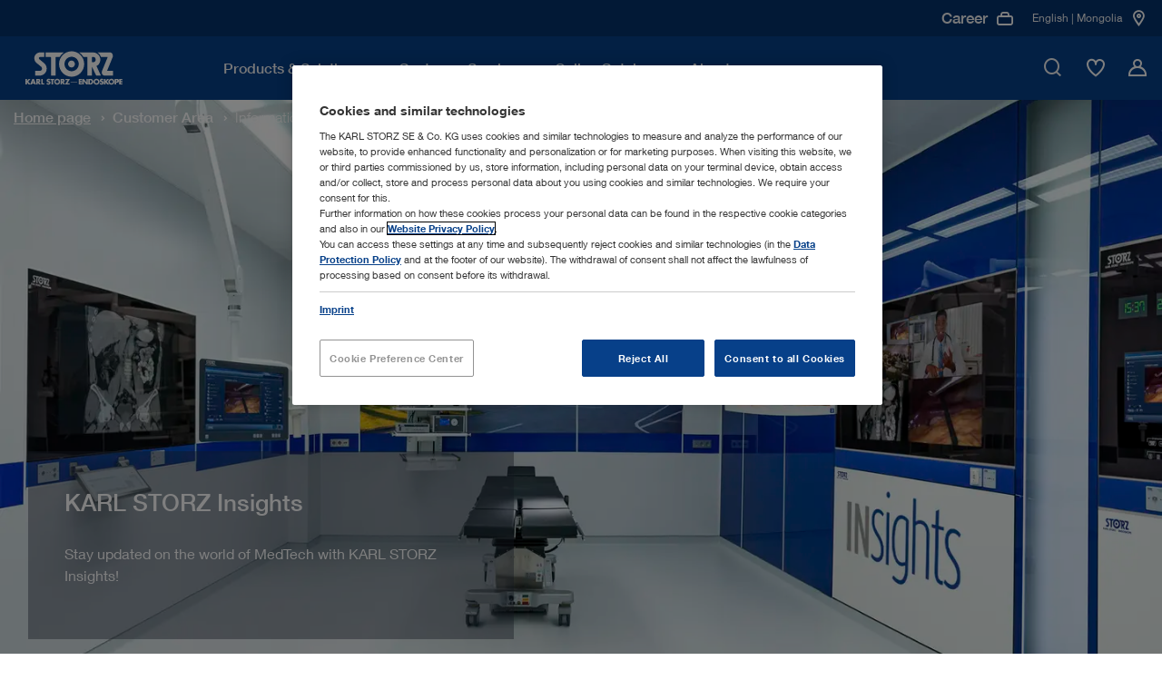

--- FILE ---
content_type: text/html;charset=UTF-8
request_url: https://www.karlstorz.com/mn/en/further-informations.htm
body_size: 19827
content:

<!DOCTYPE html>
<html lang="en">
    <head>
        
                        <meta charset="utf-8">
                        <meta http-equiv="x-ua-compatible" content="ie=edge">
                        <meta name="viewport" content="width=device-width, initial-scale=1.0">
                        <meta name="author" content="KARL STORZ Endoskope" />
                        <meta name="keywords" content="" />
                    	<meta name="description" content="KARL STORZ Insights - Stay updated on MedTech with the latest endoscopy solutions, product news, and educational events. | KARL STORZ | Mongolia" />
                        
                                        <meta name="robots" content="index, follow">
                                        <link rel="canonical" href="https://www.karlstorz.com/mn/en/further-informations.htm" />
                                    
                        <link href="/static_2x/static/file_js/en/storz.ico" rel="shortcut icon" type="image/x-icon" />
                        <link rel="apple-touch-icon" sizes="180x180" href="/static_2x/static/revamp/icons/apple-touch-icon.png">
                        <link rel="icon" type="image/png" sizes="32x32" href="/static_2x/static/revamp/icons/favicon-32x32.png">
                        <link rel="icon" type="image/png" sizes="194x194" href="/static_2x/static/revamp/icons/favicon-194x194.png">
                        <link rel="icon" type="image/png" sizes="192x192" href="/static_2x/static/revamp/icons/android-chrome-192x192.png">
                        <link rel="icon" type="image/png" sizes="16x16" href="/static_2x/static/revamp/icons/favicon-16x16.png">
                        <link rel="manifest" href="/static_2x/static/revamp/icons/manifest.json" crossorigin="use-credentials">
                        <link rel="mask-icon" href="/static_2x/static/revamp/icons/safari-pinned-tab.svg" color="#074089">
                        <meta name="apple-mobile-web-app-title" content="KARL&nbsp;STORZ &ndash; Endoskope">
                        <meta name="application-name" content="KARL&nbsp;STORZ &ndash; Endoskope">
                        <meta name="msapplication-TileColor" content="#074089">
                        <meta name="msapplication-TileImage" content="/static_2x/static/revamp/icons/mstile-144x144.png">
                        <meta name="theme-color" content="#ffffff">
                        
                        
    
                        
                                        <title>Information Service | KARL STORZ Endoskope | Mongolia</title>
                                    
                        
                        
            
                        
                    
                        <script type="text/javascript">
                            var et_proxy_redirect = "\/\/track.karlstorz.com";
                            var et_pagename = "%5B31905%5D+Information+Service";
                            var et_areas = "MN%2FStart%20%5Ben%5D%2FCustomer+Area%2FInformation+Service";
                            var et_seg1 = "";
                            var et_seg2 = "c-MN";
                            var et_seg3 = "l-en";
                            var et_seg4 = "ID:31905";
                            var _etrackerOnReady = [];
                        </script>
                        
                        

<link rel="preconnect" href="https://track.karlstorz.com/" />
<link rel="preconnect" href="https://cdn.cookielaw.org/" />
<link rel="preconnect" href="https://players.brightcove.net/" />

<link rel="preload" as="style" href="/static_2x/static/revamp/styles/main.min.css?v=2.40" />
<link rel="preload" as="script" href="/static_2x/static/revamp/scripts/main.min.js?v=2.40" />
<link rel="preload" as="script" href="https://track.karlstorz.com/code/e.js" />

<script data-ot-ignore src="/static_2x/static/revamp/scripts/lib/jquery-3.7.1.min.js?v=2.40"></script>
<script data-ot-ignore src="/static_2x/static/revamp/scripts/lib/popper.min.js?v=2.40"></script>
<script data-ot-ignore src="/static_2x/static/revamp/scripts/lib/bootstrap.bundle.min.js?v=2.40"></script>

<script data-ot-ignore id="_etLoader" type="text/javascript" charset="UTF-8" data-block-cookies="true" data-secure-code="86mOu9" src="//track.karlstorz.com/code/e.js"></script>
<script type="text/javascript">
    function etrackerSetCookieConsent() {
        var groups = OnetrustActiveGroups.split(',');
        if (groups.includes('C0002'))
            _etracker.enableCookies('karlstorz.com');
        else
            _etracker.disableCookies('karlstorz.com');
        };
        
</script>

   
 <!-- b: SYS headtag includes -->
<script type="text/javascript" src="https://cdn.cookielaw.org/consent/b15dfe3c-807c-4405-9376-2657f1433e74/OtAutoBlock.js" async></script>
<script src="https://cdn.cookielaw.org/scripttemplates/otSDKStub.js" data-document-language="true" type="text/javascript" charset="UTF-8" data-domain-script="b15dfe3c-807c-4405-9376-2657f1433e74" async></script>
<script type="text/javascript">
    function OptanonWrapper() {
        OneTrust.OnConsentChanged(function() {
            var urlF = "/mn/en/funcCookie.htm?functionalCookieEnabled=";
            if (OnetrustActiveGroups.split(',').includes('C0003')) {
                $.ajax({url: urlF + 'true',processData: false,type: 'GET'});
            } else {
                $.ajax({url: urlF + 'false',processData: false,type: 'GET'});
                pdt("revokeConsent");
            }
            etrackerSetCookieConsent();
            
            if (OnetrustActiveGroups.split(',').includes('C0003')) {
                console.log('sending event after onetrust group change');
                window.dispatchEvent(new CustomEvent('LocationMapInit', { detail: {} }));
            } 
            
            window.dispatchEvent(new CustomEvent('OneTrustInit', { detail: {} })); 
            
        })
        
    	if (location.pathname.substr(location.pathname.lastIndexOf('/')+1) == 'data-privacy.htm' || location.pathname.substr(location.pathname.lastIndexOf('/')+1) == 'imprint.htm') {
    		$("#onetrust-banner-sdk, .onetrust-pc-dark-filter").hide();
    		$("#onetrust-consent-sdk").append('<style>.hidden{visibility:hidden;}.overflow-auto{overflow:auto !important;}</style>');
    		$("body").addClass("overflow-auto");
    		$( "#onetrust-consent-sdk" ).on("click", "#close-pc-btn-handler", function() {
                $(".onetrust-pc-dark-filter").addClass("hidden");
                $("body").addClass("overflow-auto");
            });
            $( '.footer__lower-link[href="#cookie-center"]').click(function() {
                $(".onetrust-pc-dark-filter").removeClass("hidden");
                $("body").removeClass("overflow-auto");
            });
    	}
    	
    	// Events to only initialize modules upon special conditions
    	if (OnetrustActiveGroups.split(',').includes('C0003')) {
    	    console.log('sending event after onetrust is initialized');
            window.dispatchEvent(new CustomEvent('LocationMapInit', { detail: {} }));
        }
        
        window.dispatchEvent(new CustomEvent('OneTrustInit', { detail: {} })); 
    }
</script>
<!-- Global site tag (gtag.js) - Google Ads: 360688885 -->
<script type="text/plain" class="optanon-category-C0004" src="https://www.googletagmanager.com/gtag/js?id=AW-360688885" async></script>
<script type="text/plain" class="optanon-category-C0004">
  window.dataLayer = window.dataLayer || [];
  function gtag(){dataLayer.push(arguments);}
  gtag('js', new Date());

  gtag('config', 'AW-360688885');
</script>
<!-- e: SYS headtag includes -->
        <link rel="stylesheet" type="text/css" href="/static_2x/static/revamp/styles/main.min.css?v=2.40" />
	

                    
    </head>
    <body id="body" data-sid="SID-D40C410B-90960E47">
        
    <nav class="navigation">
        <div class="navigation__container" >
            <div class="navigation__inner">
                <a href="/mn/en/index.htm" class="navigation__logo">
                    <img src="/static_2x/static/file_img/logo-ks-white-revamp_small%20(1)%20(1).svg" alt="KARL STORZ Logo" width="133" height="42"  />
                </a>
                <div class="navigation__inner-wrapper">
                    <div class="navigation__main-nav">
                        <div class="navigation__main-nav-mobile-header">
                            <div class="navigation__main-nav-mobile-header-indicator">
                                <span class="navigation__main-nav-mobile-header-indicator-icon icon-StateDark3"></span>
                                <span class="navigation__main-nav-mobile-header-indicator-title"></span>
                            </div>
                            <div class="navigation__main-nav-mobile-header-close">
                                <span class="navigation__close-btn icon-close" data-hover="true">
                                    <span class="path1"></span>
                                    <span class="path2"></span>
                                </span>
                            </div>
                        </div>
                        <div class="navigation__mobile-search">
                            <div class="navigation__mobile-search-icon">
                                <div class="icon-TickCircleSearch1"></div>
                            </div>
                            <label class="sr-only">Mobile Search</label>
                            <input class="navigation__mobile-search-input" aria-label="Mobile Search" placeholder="Please enter search term">
                        </div>
                        <div class="navigation__mobile-search-content">
                            <div class="search-bar" data-suggestions="/ajax-search-autocomplete.htm" data-search="/mn/en/website-search.htm">
                                <div class="search-bar__fake-input">
                                    <label class="sr-only">Please enter search term</label>
                                    <input class="search-bar__text-input" aria-label="Search" placeholder="Please enter search term">
                                    <button class="search-bar__clear-search-icon icon-StateDark6" aria-label="Close"></button>
                                    <div class="search-bar__cta">
                                        <button class="cta-button cta-button--button-green cta-button--small" type="button" aria-label="Search">Search</button>
                                    </div>
                                    <span class="search-bar__icon icon-TickCircleSearch1"></span>
                                </div>
                                <div class="search-bar__suggestions">
                                    <ul class="search-bar__suggestion-list">
                                    </ul>
                                </div>
                                <span class="search-bar__error-message">
                                    Your search yielded no results in your current section
                                </span>
                                <div class="search-bar__overlay">
                                    <div class="search-bar__overlay-wrapper">
                                        <button class="search-bar__overlay-close-btn icon-TickCircleClose_Circle1" data-hover="true" aria-label="Search">
                                            <span class="path1"></span>
                                            <span class="path2"></span>
                                        </button>
                                        <div class="search-bar__overlay-container container">
                                            <div class="search-bar__overlay-headline">
                                                <strong>Please enter search term</strong>
                                            </div>
                                            <div class="search-bar__overlay-fake-input search-bar__fake-input">
                                                <input class="search-bar__text-input" aria-label="Search" placeholder="Please enter search term">
                                                <button class="search-bar__clear-search-icon icon-StateDark6" aria-label="Search"></button>
                                            </div>
                                            <span class="search-bar__error-message">
                                                Your search yielded no results in your current section
                                            </span>
                                            <div class="search-bar__overlay-info-wrapper">
                                                <span class="search-bar__overlay-search-icon icon-TickCircleSearch1"></span>
                                                <p class="search-bar__overlay-text"></p>
                                            </div>
                                            <div class="search-bar__overlay-suggestions">
                                                <ul class="search-bar__suggestion-list">
                                                </ul>
                                            </div>
                                        </div>
                                    </div>
                                </div>
                            </div>
                        </div>
                        <ul class="navigation__main-nav-list">
                            
        
                        		
                        		
                        		
                        		
                        		
                        		
                        		
                        		
                        		
                            
                        <li class="navigation__main-nav-item navigation__main-nav-item-parent" data-child-id="d9db13bb-49c2-4214-b37f-b62fc8d17c97">
                        <span class="navigation__main-nav-link" tabindex="0">
                            <span class="navigation__main-nav-link-inner">
                                Products & Solutions
                            </span>
                        </span>
                    

                                        <div class="navigation__megamenu">
                                            <div class="navigation__child-nav-wrapper" data-child-id="d9db13bb-49c2-4214-b37f-b62fc8d17c97">
                                                <div class="navigation__child-nav-wrapper-backdrop"></div>
                                                <div class="navigation__child-nav-container">
                                                    <div class="navigation__child-nav-inner">
                                                        <div class="navigation__child-nav-close">
                                                            <span class="navigation__close-btn icon-TickCircleClose_Circle1" data-hover="true">
                                                                <span class="path1"></span>
                                                                <span class="path2"></span>
                                                            </span>
                                                        </div>
                            
                					
                					
                					
                					
                                    
                					
                					
                					
                					
            			        
                                                    <ul class="navigation__child-nav">
                                                
                                                        <li class="navigation__child" data-subchild-id="ae4b1e0c-9c30-4125-9641-0f5bafc80e6c" data-subchild-name="Human Medicine">
                                                            <span>Human Medicine</span>
                                                        </li>
                                                    
                                                        <li class="navigation__child" data-subchild-id="71738239-2c3c-46f5-b2fd-e1f40928b3ca" data-subchild-name="Veterinary Medicine">
                                                            <span>Veterinary Medicine</span>
                                                        </li>
                                                    
                                                    </ul>
                                                
                                            
                                            <div class="navigation__child-content" data-subchild-id="ae4b1e0c-9c30-4125-9641-0f5bafc80e6c">
                                        
                                            <!-- Parent Page: a628463e-9bde-428b-afc8-4725da16ddb4 -->
                                            <!-- Max Nav. Counter: 3-->
                                            <div class="navigation__subchild-groups">
                                                <div class="navigation-link-groups">
                                        
                                                                        <div class="navigation-link-groups__group-headline">
                                                                            Medical Specialties
                                                                            <span class="navigation-link-groups__group-icon"></span>
                                                                        </div>
                                                                        <div class="navigation-link-groups__group-content">
                                                                            
                																		<ul class="navigation-link-section">		 
                																	
                                                                            
                                                                    
            																		
            																		
            																	
                                                                            <li class="navigation-link-section__link-item" data-subchild-id="fa4100c7-97ab-4c1a-930a-be0f9614399e" data-subchild-name="Airway Management">
                                                                                <a href="/mn/en/airway-management.htm" target="_self" class="navigation-link-section__link">Airway Management</a>
                                                                            </li>
                                                                        
            																		
            																		
            																	
                                                                            <li class="navigation-link-section__link-item" data-subchild-id="f2a79aed-e1e6-4d2a-9f94-227badfde99c" data-subchild-name="Arthroscopy & Sports Medicine">
                                                                                <a href="/mn/en/arthroscopy-and-sports-medicine.htm" target="_self" class="navigation-link-section__link">Arthroscopy & Sports Medicine</a>
                                                                            </li>
                                                                        
            																		
            																		
            																	
                                                                            <li class="navigation-link-section__link-item" data-subchild-id="ecdeba55-f7a2-4aa0-93ed-2a251aa94621" data-subchild-name="Bronchoscopy">
                                                                                <a href="/mn/en/bronchoscopy.htm" target="_self" class="navigation-link-section__link">Bronchoscopy</a>
                                                                            </li>
                                                                        
            																		
            																		
            																	
                                                                            <li class="navigation-link-section__link-item" data-subchild-id="5a065147-5c44-497c-a12b-aa2566e7017a" data-subchild-name="ENT/ Otorhinolaryngology">
                                                                                <a href="/mn/en/ent-otorhinolaryngology.htm" target="_self" class="navigation-link-section__link">ENT/ Otorhinolaryngology</a>
                                                                            </li>
                                                                        
                                                                                    
                                                                        		
            																		
            																		
            																	
                                                                            <li class="navigation-link-section__link-item" data-subchild-id="e0f03188-5b87-43f4-b9b6-986ff824303e" data-subchild-name="Gastroenterology">
                                                                                <a href="/mn/en/gastroenterology.htm" target="_self" class="navigation-link-section__link">Gastroenterology</a>
                                                                            </li>
                                                                        
                                                                                    
                                                                        		
            																		
            																		
            																	
                                                                            <li class="navigation-link-section__link-item" data-subchild-id="ff629c3a-166f-40fd-9f7b-2f75f929f7b4" data-subchild-name="General and Visceral Surgery">
                                                                                <a href="/mn/en/general-and-visceral-surgery.htm" target="_self" class="navigation-link-section__link">General and Visceral Surgery</a>
                                                                            </li>
                                                                        
            																		
            																		
            																	
                                                                            <li class="navigation-link-section__link-item" data-subchild-id="2cce60e6-cd9a-4aa8-88de-503415710212" data-subchild-name="Gynecology">
                                                                                <a href="/mn/en/gynecology.htm" target="_self" class="navigation-link-section__link">Gynecology</a>
                                                                            </li>
                                                                        
            																		
            																		
            																	
                                                                            <li class="navigation-link-section__link-item" data-subchild-id="b37b62eb-969f-46df-80e1-0e3f22302507" data-subchild-name="Neurosurgery">
                                                                                <a href="/mn/en/neurosurgery.htm" target="_self" class="navigation-link-section__link">Neurosurgery</a>
                                                                            </li>
                                                                        
            																		
            																		
            																	
                                                                            <li class="navigation-link-section__link-item" data-subchild-id="db4ad64c-f708-4329-a9ba-bb2b48a13792" data-subchild-name="Pediatric Surgery">
                                                                                <a href="/mn/en/pediatric-surgery.htm" target="_self" class="navigation-link-section__link">Pediatric Surgery</a>
                                                                            </li>
                                                                        
            																		
            																		
            																	
                                                                            <li class="navigation-link-section__link-item" data-subchild-id="444f1efb-034d-4e80-8327-abb360509e13" data-subchild-name="Spine Surgery">
                                                                                <a href="/mn/en/spine-surgery.htm" target="_self" class="navigation-link-section__link">Spine Surgery</a>
                                                                            </li>
                                                                        
            																		
            																		
            																	
                                                                            <li class="navigation-link-section__link-item" data-subchild-id="4dac6cf1-0770-4fb6-b90c-e228f3bbd930" data-subchild-name="Thoracic Surgery">
                                                                                <a href="/mn/en/thoracic-surgery-and-pulmonology.htm" target="_self" class="navigation-link-section__link">Thoracic Surgery</a>
                                                                            </li>
                                                                        
            																		
            																		
            																	
                                                                            <li class="navigation-link-section__link-item" data-subchild-id="827cbe8c-9b69-4291-8864-a0248588d35f" data-subchild-name="Urology">
                                                                                <a href="/mn/en/urology.htm" target="_self" class="navigation-link-section__link">Urology</a>
                                                                            </li>
                                                                                                            
                                                                        </ul>
                                                                    </div>
                                                                    
                                                                        <div class="navigation-link-groups__group-headline">
                                                                            Interdisciplinary Solutions
                                                                            <span class="navigation-link-groups__group-icon"></span>
                                                                        </div>
                                                                        <div class="navigation-link-groups__group-content">
                                                                            
                																		<ul class="navigation-link-section">		 
                																	
                                                                            
                                                                    
            																		
            																		
            																	
                                                                            <li class="navigation-link-section__link-item" data-subchild-id="7687eca0-ed8e-46ca-b79a-959088fd5480" data-subchild-name="Office Solutions">
                                                                                <a href="/mn/en/office-solutions.htm" target="_self" class="navigation-link-section__link">Office Solutions</a>
                                                                            </li>
                                                                        
            																		
            																		
            																	
                                                                            <li class="navigation-link-section__link-item" data-subchild-id="6eefea9d-2210-4491-8eff-753abcd00d3f" data-subchild-name="OR Integration">
                                                                                <a href="/mn/en/or-integration.htm" target="_self" class="navigation-link-section__link">OR Integration</a>
                                                                            </li>
                                                                        
            																		
            																		
            																	
                                                                            <li class="navigation-link-section__link-item" data-subchild-id="f9b9ecd4-4497-460a-b93f-0db70a7c0170" data-subchild-name="Imaging Solutions">
                                                                                <a href="/mn/en/imaging-solutions.htm" target="_self" class="navigation-link-section__link">Imaging Solutions</a>
                                                                            </li>
                                                                        
                                                                                    
                                                                        		
            																		
            																		
            																	
                                                                            <li class="navigation-link-section__link-item" data-subchild-id="aa3d0cbd-a185-4c76-94c2-42cf4055f513" data-subchild-name="Innersight3D">
                                                                                <a href="/mn/en/Innersight3D.htm" target="_self" class="navigation-link-section__link">Innersight3D</a>
                                                                            </li>
                                                                        
                                                                                    
                                                                        		                                    
                                                                        </ul>
                                                                    </div>
                                                                                                                                                                       
                                                </div>
                                            </div>
                                            
                                                                
                                                                
                                                                
                <!-- Begin 4) Navigation Teaser -->
                
			


                
                
                
                
                
                
                
                
            
    <div class="navigation__child-teaser">
        <div class="navigation-teaser-section">
        <div class="navigation-teaser-section__visual">
            <img src="/static_2x/static/file_img/HM/4085575_rdax_300x300_60.webp" height="1000" width="1000" alt="Alternative Text" loading="lazy">
        </div>
        <div class="navigation-teaser-section__content">
            
            <span class="navigation-teaser-section__title">Browse our product range in the online catalog</span>
            <p class="navigation-teaser-section__description"></p>
            
            
                            <div class="navigation-teaser-section__cta">
                                <!-- Internal  0 -->

			    
			

			    
			    
			

                
            


        		<a class="cta-button cta-button--primary" href="/mn/en/online-catalog.htm" target="_self">
        			Online Catalog
        		    
        		</a>
            

                            </div>
            			
        </div>
    </div>
</div>


                
                <!-- End 4) Navigation Teaser -->   
			
                                                                
                                                            
                                                </div>
                                            
                					
                					
                					
                					
                                    
                					
                					
                					
                					
            			        
                                            
                                            <div class="navigation__child-content" data-subchild-id="71738239-2c3c-46f5-b2fd-e1f40928b3ca">
                                        
                                            <!-- Parent Page: a567860e-befc-42c8-a0c3-975ee8ead91e -->
                                            <!-- Max Nav. Counter: 3-->
                                            <div class="navigation__subchild-groups">
                                                <div class="navigation-link-groups">
                                        
                                                                        <div class="navigation-link-groups__group-headline">
                                                                            Medical Specialties
                                                                            <span class="navigation-link-groups__group-icon"></span>
                                                                        </div>
                                                                        <div class="navigation-link-groups__group-content">
                                                                            
                																		<ul class="navigation-link-section">		 
                																	
                                                                            
                                                                    
            																		
            																		
            																	
                                                                            <li class="navigation-link-section__link-item" data-subchild-id="67c67ad8-e45e-4b4f-9e61-e2e471e14938" data-subchild-name="Small Animals">
                                                                                <a href="/mn/en/small-animals.htm" target="_self" class="navigation-link-section__link">Small Animals</a>
                                                                            </li>
                                                                        
            																		
            																		
            																	
                                                                            <li class="navigation-link-section__link-item" data-subchild-id="3a4501a7-7f04-4036-be7d-48f290183211" data-subchild-name="Large Animals">
                                                                                <a href="/mn/en/large-animals.htm" target="_self" class="navigation-link-section__link">Large Animals</a>
                                                                            </li>
                                                                        
            																		
            																		
            																	
                                                                            <li class="navigation-link-section__link-item" data-subchild-id="85c3a057-119c-4cbd-a0eb-2c1f152e0ee5" data-subchild-name="Avian and Exotic Animals">
                                                                                <a href="/mn/en/avian-and-exotic.htm" target="_self" class="navigation-link-section__link">Avian and Exotic Animals</a>
                                                                            </li>
                                                                                                            
                                                                        </ul>
                                                                    </div>
                                                                    
                                                                        <div class="navigation-link-groups__group-headline">
                                                                            Interdisciplinary Solutions
                                                                            <span class="navigation-link-groups__group-icon"></span>
                                                                        </div>
                                                                        <div class="navigation-link-groups__group-content">
                                                                            
                																		<ul class="navigation-link-section">		 
                																	
                                                                            
                                                                    
            																		
            																		
            																	
                                                                            <li class="navigation-link-section__link-item" data-subchild-id="8a6bc0ea-0d0a-43a0-a56c-b85650ee8e05" data-subchild-name="OR1™ Veterinary Medicine">
                                                                                <a href="/mn/en/or1-veterinary-medicine.htm" target="_self" class="navigation-link-section__link">OR1™ Veterinary Medicine</a>
                                                                            </li>
                                                                        
            																		
            																		
            																	
                                                                            <li class="navigation-link-section__link-item" data-subchild-id="aecab0e4-172d-428a-9b55-ccd899e42c6c" data-subchild-name="Documentation">
                                                                                <a href="/mn/en/documentation-vet.htm" target="_self" class="navigation-link-section__link">Documentation</a>
                                                                            </li>
                                                                        
            																		
            																		
            																	
                                                                            <li class="navigation-link-section__link-item" data-subchild-id="59504f22-e301-4f70-97b7-5f1a5ff5c46a" data-subchild-name="TELE PACK+ VET">
                                                                                <a href="/mn/en/TELE-PACK-VET.htm" target="_self" class="navigation-link-section__link">TELE PACK+ VET</a>
                                                                            </li>
                                                                        
            																		
            																		
            																	
                                                                            <li class="navigation-link-section__link-item" data-subchild-id="bf627362-b1d4-4d67-b3ca-b89bed4eec6d" data-subchild-name="AUTOCON® III VET with Vessel Sealing  ">
                                                                                <a href="/mn/en/autocon-vet-with-vessel-sealing.htm" target="_self" class="navigation-link-section__link">AUTOCON® III VET with Vessel Sealing  </a>
                                                                            </li>
                                                                                                            
                                                                        </ul>
                                                                    </div>
                                                                                                                                                                       
                                                </div>
                                            </div>
                                            
                                                                
                                                                
                                                                
                <!-- Begin 4) Navigation Teaser -->
                
			


                
                
                
                
                
                
                
                
            
    <div class="navigation__child-teaser">
        <div class="navigation-teaser-section">
        <div class="navigation-teaser-section__visual">
            <img src="/static_2x/static/file_img/Miscellaneous/4085350_rdax_300x300_60.webp" height="1000" width="1000" alt="Calculate your potential revenue" loading="lazy">
        </div>
        <div class="navigation-teaser-section__content">
            
            <span class="navigation-teaser-section__title">Calculate your potential revenue</span>
            <p class="navigation-teaser-section__description"></p>
            
            
                            <div class="navigation-teaser-section__cta">
                                <!-- Internal  0 -->

			    
			

			    
			    
			

                
            


        		<a class="cta-button cta-button--primary" href="/mn/en/vet-roi-calculator.htm" target="_self">
        			Find out more
        		    
        		</a>
            

                            </div>
            			
        </div>
    </div>
</div>


                
                <!-- End 4) Navigation Teaser -->   
			
                                                                
                                                            
                                                </div>
                                            
                                            </div>
                                        </div>   
                                    </div>
                                </div>
                            
                </li>
                
                        		
                        		
                        		
                        		
                        		
                        		
                        		
                        		
                        		
                            
                                        					
                                        				    
                                        				
                        <li class="navigation__main-nav-item" data-child-id="cabbcdd6-a93a-4ae4-9c96-0d4a447eadea">
                        <span class="navigation__main-nav-link" tabindex="0">
                            <span class="navigation__main-nav-link-inner">
                                Customer Service
                            </span>
                        </span>
                    

                                        <div class="navigation__megamenu navigation__megamenu--groups">
                                            <div class="navigation__child-nav-wrapper navigation__child-nav-wrapper--mobile-overlay" data-child-id="cabbcdd6-a93a-4ae4-9c96-0d4a447eadea">
                                                <div class="navigation__child-nav-wrapper-backdrop"></div>
                                                <div class="navigation__child-nav-container">
                                                    <div class="navigation__child-nav-inner">
                                                        <div class="navigation__child-nav-close">
                                                            <span class="navigation__close-btn icon-TickCircleClose_Circle1" data-hover="true">
                                                                <span class="path1"></span>
                                                                <span class="path2"></span>
                                                            </span>
                                                        </div>
                            
                					
                					
                					
                					
                                    
                					
                					
                					
                					
            			        
                                                					
                                                					
                                                					
                                                					
                                                					
                                                					
                                                					
                                                					
                                                					
                                                				
                                                            
                                                            
                                                            
                <!-- Begin 4) Navigation Teaser -->
                
			


                
                
                
                
                
                
                
                
            
    <div class="navigation__pre-teaser">
        <div class="navigation-background-teaser-section">
        <div class="navigation-background-teaser-section__visual">
            <img src="/static_2x/static/file_img/Miscellaneous/4085353_rdax_60.webp" height="1000" width="1000" alt="Alternative Text" loading="lazy">
        </div>
        <div class="navigation-background-teaser-section__content">
            
            <span class="navigation-background-teaser-section__title">Customer Support</span>
            <p class="navigation-background-teaser-section__description">Tailored equipment servicing plans to meet your needs</p>
            
            
                            <div class="navigation-background-teaser-section__cta">
                                <!-- Internal  0 -->

			    
			

			    
			    
			

                
            


        		<a class="cta-button cta-button--primary" href="/mn/en/karlstorz-service.htm" target="_self">
        			Find out more
        		    
        		</a>
            

                            </div>
            			
        </div>
    </div>
</div>


                
                <!-- End 4) Navigation Teaser -->   
			
                                                            
                                                        
                                            <!-- Parent Page: 08e29954-1665-42dd-a325-788b778752b1 -->
                                            <!-- Max Nav. Counter: 2-->
                                            <div class="navigation__subchild-groups">
                                                <div class="navigation-link-groups navigation-link-groups--vertical">
                                        
                                                                        <div class="navigation-link-groups__group-headline">
                                                                            Learn with KARL STORZ 
                                                                            <span class="navigation-link-groups__group-icon"></span>
                                                                        </div>
                                                                        <div class="navigation-link-groups__group-content">
                                                                            
                																		<ul class="navigation-link-section">		 
                																	
                                                                            
                                                                    
            																		
            																		
            																	
                                                                            <li class="navigation-link-section__link-item" data-subchild-id="35d47462-9448-41ac-a895-42773adcf44b" data-subchild-name="Events">
                                                                                <a href="/mn/en/events.htm" target="_self" class="navigation-link-section__link">Events</a>
                                                                            </li>
                                                                        
            																		
            																		
            																	
                                                                            <li class="navigation-link-section__link-item" data-subchild-id="5bab3efb-7d4f-4e56-9dba-100505517c4a" data-subchild-name="Training Centers ">
                                                                                <a href="/mn/en/training-centers.htm" target="_self" class="navigation-link-section__link">Training Centers </a>
                                                                            </li>
                                                                        
                                                                                    
                                                                        		                                    
                                                                        </ul>
                                                                    </div>
                                                                    
                                                                        <div class="navigation-link-groups__group-headline">
                                                                            Service & Support
                                                                            <span class="navigation-link-groups__group-icon"></span>
                                                                        </div>
                                                                        <div class="navigation-link-groups__group-content">
                                                                            
                																		<ul class="navigation-link-section">		 
                																	
                                                                            
                                                                    
            																		
            																		
            																	
                                                                            <li class="navigation-link-section__link-item" data-subchild-id="7d3793fe-5f0b-4816-942a-f8aebd1fdbcd" data-subchild-name="Media Library">
                                                                                <a href="/mn/en/media-library.htm" target="_self" class="navigation-link-section__link">Media Library</a>
                                                                            </li>
                                                                        
            																		
            																		
            																	
                                                                            <li class="navigation-link-section__link-item" data-subchild-id="e2bd9061-b513-440c-a201-6e65d5d1dbcc" data-subchild-name="Instructions for use">
                                                                                <a href="https://ifu.karlstorz.com/" target="_blank" class="navigation-link-section__link">Instructions for use</a>
                                                                            </li>
                                                                        
                                                                                    
                                                                        		
            																		
            																		
            																	
                                                                            <li class="navigation-link-section__link-item" data-subchild-id="f6b826e1-679c-4a1e-9c9c-cde25c8ce726" data-subchild-name="Financing Solutions">
                                                                                <a href="/mn/en/financing-solutions.htm" target="_self" class="navigation-link-section__link">Financing Solutions</a>
                                                                            </li>
                                                                        
            																		
            																		
            																	
                                                                            <li class="navigation-link-section__link-item" data-subchild-id="6200fcad-3bf7-4620-90e2-393e7b0a8f9b" data-subchild-name="Interface descriptions & software information">
                                                                                <a href="/mn/en/conformance-statements.htm" target="_self" class="navigation-link-section__link">Interface descriptions & software information</a>
                                                                            </li>
                                                                        
            																		
            																		
            																	
                                                                            <li class="navigation-link-section__link-item" data-subchild-id="83c82fba-a23b-4473-9c0e-b1b2e0e721c3" data-subchild-name="Cybersecurity and Information Security">
                                                                                <a href="/mn/en/security.htm" target="_self" class="navigation-link-section__link">Cybersecurity and Information Security</a>
                                                                            </li>
                                                                        
            																		
            																		
            																	
                                                                            <li class="navigation-link-section__link-item" data-subchild-id="51559c05-7279-4cf3-8025-8af541169842" data-subchild-name="Quality Management">
                                                                                <a href="/mn/en/quality-management.htm" target="_self" class="navigation-link-section__link">Quality Management</a>
                                                                            </li>
                                                                                                            
                                                                        </ul>
                                                                    </div>
                                                                                                                                                                       
                                                </div>
                                            </div>
                                            
                                                        
                                                        
                                                        
                <!-- Begin 4) Navigation Teaser -->
                
			


                
                
                
                
                
                
                
                
            
    <div class="navigation__child-teaser">
        <div class="navigation-teaser-section">
        <div class="navigation-teaser-section__visual">
            <img src="/static_2x/static/file_img/Miscellaneous/4085355_rdax_300x300_60.webp" height="1000" width="1000" alt="Alternative Text" loading="lazy">
        </div>
        <div class="navigation-teaser-section__content">
            
            <span class="navigation-teaser-section__title">Explore E-Masterclasses</span>
            <p class="navigation-teaser-section__description">Learn from anywhere with our new webinar series providing expert guidance on various medical procedures. </p>
            
            
                            <div class="navigation-teaser-section__cta">
                                <!-- Internal  0 -->

			    
			

			    
			    
			

                
            

			    
			

        		<a class="cta-button cta-button--primary" href="/mn/en/events.htm?keyword=&amp;facet_page_event_type_name=Webinar+%2F+E-MASTERCLASS&amp;action=search" target="_self">
        			Find out more
        		    
        		</a>
            

                            </div>
            			
        </div>
    </div>
</div>


                
                <!-- End 4) Navigation Teaser -->   
			
                                                        
                                                    
                					
                					
                					
                					
                                    
                					
                					
                					
                					
            			        
                                            
                                            <div class="navigation__child-content" data-subchild-id="9176f402-6629-4222-8f67-7192ef4cfe87">
                                        
                                            <!-- Parent Page: 0587e29a-c095-408f-846e-aa68c32df643 -->
                                            <!-- Max Nav. Counter: 3-->
                                            <div class="navigation__subchild-groups">
                                                <div class="navigation-link-groups">
                                                                                                                                           
                                                </div>
                                            </div>
                                            
                                                </div>
                                            
                                            </div>
                                        </div>   
                                    </div>
                                </div>
                            
                </li>
                
                                
                            
                        		
                        		
                        		
                        		
                        		
                        		
                        		
                        		
                        		
                            
                                
                                
                            
                        <li class="navigation__main-nav-item navigation__main-nav-item--nochild" data-child-id="575ca891-3641-4873-afae-d3de7a6d54a1">
                        <a class="navigation__main-nav-link" href="/mn/en/online-catalog.htm" target="_self" >
                            <span class="navigation__main-nav-link-inner">
                                Online Catalog
                            </span>
                        </a>
                    

                </li>
                
                        		
                        		
                        		
                        		
                        		
                        		
                        		
                        		
                        		
                            
                                        					
                                        				    
                                        				
                        <li class="navigation__main-nav-item" data-child-id="fbab6466-ac8a-415c-8f75-f79bf31a6ddc">
                        <span class="navigation__main-nav-link" tabindex="0">
                            <span class="navigation__main-nav-link-inner">
                                About us
                            </span>
                        </span>
                    

                                        <div class="navigation__megamenu navigation__megamenu--groups">
                                            <div class="navigation__child-nav-wrapper navigation__child-nav-wrapper--mobile-overlay" data-child-id="fbab6466-ac8a-415c-8f75-f79bf31a6ddc">
                                                <div class="navigation__child-nav-wrapper-backdrop"></div>
                                                <div class="navigation__child-nav-container">
                                                    <div class="navigation__child-nav-inner">
                                                        <div class="navigation__child-nav-close">
                                                            <span class="navigation__close-btn icon-TickCircleClose_Circle1" data-hover="true">
                                                                <span class="path1"></span>
                                                                <span class="path2"></span>
                                                            </span>
                                                        </div>
                            
                					
                					
                					
                					
                                    
                					
                					
                					
                					
            			        
                                                					
                                                					
                                                					
                                                					
                                                					
                                                					
                                                					
                                                					
                                                					
                                                				
                                                            
                                                            
                                                            
                <!-- Begin 4) Navigation Teaser -->
                
			


                
                
                
                
                
                
                
                
            
    <div class="navigation__pre-teaser">
        <div class="navigation-background-teaser-section">
        <div class="navigation-background-teaser-section__visual">
            <img src="/static_2x/static/file_img/CORP/4927948_rdax_60.webp" height="1000" width="1000" alt="About us The health of people is our daily motivation" loading="lazy">
        </div>
        <div class="navigation-background-teaser-section__content">
            
            <span class="navigation-background-teaser-section__title">About us</span>
            <p class="navigation-background-teaser-section__description">The health of people is our daily motivation</p>
            
            
                            <div class="navigation-background-teaser-section__cta">
                                <!-- Internal  0 -->

			    
			

			    
			    
			

                
            


        		<a class="cta-button cta-button--primary" href="/mn/en/about-us.htm" target="_self">
        			Find out more
        		    
        		</a>
            

                            </div>
            			
        </div>
    </div>
</div>


                
                <!-- End 4) Navigation Teaser -->   
			
                                                            
                                                        
                                            <!-- Parent Page: 8b0ac1f0-05fe-4505-a635-3441df7f6970 -->
                                            <!-- Max Nav. Counter: 2-->
                                            <div class="navigation__subchild-groups">
                                                <div class="navigation-link-groups navigation-link-groups--vertical">
                                        
                                                                        <div class="navigation-link-groups__group-headline">
                                                                            Corporate Insights
                                                                            <span class="navigation-link-groups__group-icon"></span>
                                                                        </div>
                                                                        <div class="navigation-link-groups__group-content">
                                                                            
                																		<ul class="navigation-link-section">		 
                																	
                                                                            
                                                                    
            																		
            																		
            																	
                                                                            <li class="navigation-link-section__link-item" data-subchild-id="c75cf02d-a97a-4eb3-805d-4dacd5af13a9" data-subchild-name="Corporate Strategy & Values">
                                                                                <a href="/mn/en/our-company.htm" target="_self" class="navigation-link-section__link">Corporate Strategy & Values</a>
                                                                            </li>
                                                                        
            																		
            																		
            																	
                                                                            <li class="navigation-link-section__link-item" data-subchild-id="0e21426d-87de-41d4-8999-01965aa58966" data-subchild-name="Sustainability & Compliance">
                                                                                <a href="/mn/en/sustainability-and-compliance.htm" target="_self" class="navigation-link-section__link">Sustainability & Compliance</a>
                                                                            </li>
                                                                        
            																		
            																		
            																	
                                                                            <li class="navigation-link-section__link-item" data-subchild-id="0dd7ade0-ff98-4463-bf00-05c979725d65" data-subchild-name="History">
                                                                                <a href="/mn/en/history.htm" target="_self" class="navigation-link-section__link">History</a>
                                                                            </li>
                                                                        
            																		
            																		
            																	
                                                                            <li class="navigation-link-section__link-item" data-subchild-id="97efa1f8-9a6d-42f7-a820-9cf6fb329b46" data-subchild-name="Locations">
                                                                                <a href="/mn/en/world-company.htm" target="_self" class="navigation-link-section__link">Locations</a>
                                                                            </li>
                                                                        
            																		
            																		
            																	
                                                                            <li class="navigation-link-section__link-item" data-subchild-id="c943b5c2-fc3c-45eb-9337-dc1315f8dc7a" data-subchild-name="KARL STORZ Foundation">
                                                                                <a href="/mn/en/karl-storz-foundation.htm" target="_self" class="navigation-link-section__link">KARL STORZ Foundation</a>
                                                                            </li>
                                                                        
            																		
            																		
            																	
                                                                            <li class="navigation-link-section__link-item" data-subchild-id="ee940c81-5d01-4aa5-9fdc-27c2495fa18b" data-subchild-name="Press">
                                                                                <a href="/mn/en/press.htm" target="_self" class="navigation-link-section__link">Press</a>
                                                                            </li>
                                                                                                            
                                                                        </ul>
                                                                    </div>
                                                                                                                                                                       
                                                </div>
                                            </div>
                                            
                                                        
                                                        
                                                        
                <!-- Begin 4) Navigation Teaser -->
                
			


                
                
                
                
                
                
                
                
            
    <div class="navigation__child-teaser">
        <div class="navigation-teaser-section">
        <div class="navigation-teaser-section__visual">
            <img src="/static_2x/static/file_img/CORP/5161753_rdax_300x300_60.webp" height="1000" width="1000" alt="Sustainability &amp; Compliance" loading="lazy">
        </div>
        <div class="navigation-teaser-section__content">
            
            <span class="navigation-teaser-section__title">A responsible role in the world</span>
            <p class="navigation-teaser-section__description"></p>
            
            
                            <div class="navigation-teaser-section__cta">
                                <!-- Internal  0 -->

			    
			

			    
			    
			

                
            


        		<a class="cta-button cta-button--primary" href="/mn/en/sustainability-and-compliance.htm" target="_self">
        			Find out more
        		    
        		</a>
            

                            </div>
            			
        </div>
    </div>
</div>


                
                <!-- End 4) Navigation Teaser -->   
			
                                                        
                                                    
                					
                					
                					
                					
                                    
                					
                					
                					
                					
            			        
                                            
                                            <div class="navigation__child-content" data-subchild-id="17e8a6d9-b9b3-403a-a537-0b5000725fd2">
                                        
                                            <!-- Parent Page: a54631bb-3131-42b0-a9ab-0a50492d5b5f -->
                                            <!-- Max Nav. Counter: 3-->
                                            <div class="navigation__subchild-groups">
                                                <div class="navigation-link-groups">
                                                                                                                                           
                                                </div>
                                            </div>
                                            
                                                </div>
                                            
                					
                					
                					
                					
                                    
                					
                					
                					
                					
            			        
                                            
                                            <div class="navigation__child-content" data-subchild-id="82515b76-6aff-44e7-9531-596a87abe73c">
                                        
                                            <!-- Parent Page: edc23ecd-b693-440b-9f5c-9b013ed86680 -->
                                            <!-- Max Nav. Counter: 3-->
                                            <div class="navigation__subchild-groups">
                                                <div class="navigation-link-groups">
                                                                                                                                           
                                                </div>
                                            </div>
                                            
                                                </div>
                                            
                					
                					
                					
                					
                                    
                					
                					
                					
                					
            			        
                                            
                                            <div class="navigation__child-content" data-subchild-id="7c6af7ae-fb1f-426f-93b3-d2115c6ce147">
                                        
                                            <!-- Parent Page: 7e4ea9fe-481f-48ad-84a9-b96f065f691f -->
                                            <!-- Max Nav. Counter: 3-->
                                            <div class="navigation__subchild-groups">
                                                <div class="navigation-link-groups">
                                                                                                                                           
                                                </div>
                                            </div>
                                            
                                                </div>
                                            
                                            </div>
                                        </div>   
                                    </div>
                                </div>
                            
                </li>
                
    

                    
                        </ul>
                        <div class="navigation__mobile-actions">
                            <ul class="navigation__mobile-actions-list">
                                <li class="navigation__mobile-action navigation__action--user" data-overlay-open="login">
                                        <span class="navigation__mobile-action-icon icon-profil"></span>
                                        <span class="navigation__mobile-action-label">Account</span>
                                </li>
                                <li id="ks-top-cart-dialog" class="navigation__mobile-action navigation__action--favorite">
                                    <a class="navigation__mobile-action-anchor" href="/mn/en/basket.htm" aria-label="Basket">
                                        <span class="sr-only">Basket</span>
                                        <span class="navigation__mobile-action-icon icon-heart"></span>
                                        <span class="navigation__mobile-action-label">Saved products</span>
                                        <span class="navigation__mobile-action-count">
                                            
 

                                        </span>
                                    </a>
                                    
                                </li>
                                <li class="navigation__mobile-action navigation__mobile-action--carrer" aria-label="Career">
                                    <span class="sr-only">Career </span>
                                    <a class="navigation__mobile-action-anchor" href="https://career.karlstorz.com/" target="_blank">
                                        <span class="navigation__mobile-action-icon icon-career"></span>
                                        <span class="navigation__mobile-action-label">Career</span>
                                    </a>
                                </li>
                                <li class="navigation__mobile-action navigation__mobile-action--country" aria-label="Language select">
                                    <span class="sr-only"></span>
                                    <span class="navigation__country-action-headline">Country & Language</span>
                                    
                                                        <span class="navigation__country-action-state">English | Mongolia</span>                                                
                                                    
                                    <span class="navigation__country-action-change-trigger">Change</span>
                                </li>
                            </ul>
                        </div>
                    </div>
                    
                    <div class="navigation__top-actions">
                            <ul class="navigation__top-actions-inner">
                                <li class="navigation__top-action navigation__top-action--carrer">
                                    <a href="https://career.karlstorz.com/" target="_blank">
                                        <span class="navigation__top-action-label">
                                            Career
                                        </span>
                                        <span class="navigation__top-action-icon">
                                            <span class="icon-career"></span>
                                        </span>
                                    </a>
                                </li>
                                <li class="navigation__top-action navigation__top-action--country" data-overlay-open="language" data-countries-json="/mn/en/countries.json">
                                    
                                                        <span class="navigation__top-action-label">English | Mongolia</span>                                                
                                                    
                                    <span class="navigation__top-action-icon">
                                        <span class="icon-marker"></span>
                                    </span>
                                </li>
                            </ul>
                        </div>
                </div>
                <ul class="navigation__actions">
                    <li class="navigation__action navigation__action--search" data-overlay-open="search">
                        <i class="navigation__action-icon icon-TickCircleSearch1" tabindex="0"></i>
                    </li>
                    <li class="navigation__action navigation__action--favorite">
                        <a href="/mn/en/basket.htm" class="navigation__action-icon icon-heart" aria-label="Basket">
                            <span class="sr-only">Basket</span>
                            <span class="navigation__action-count">
                                
 

                            </span>
                        </a>
                    </li>
                    <li class="navigation__action navigation__action--user" data-overlay-open="login">
                        <i class="navigation__action-icon icon-profil" tabindex="0"></i>
                    </li>
                    <li class="navigation__action navigation__action--burger">
                        <i class="navigation__action-icon icon-burger" tabindex="0"></i>
                    </li>
                </ul>
            </div>
        </div>
    </nav>
    <div class="overlay overlay--search overlay--bg-of-white" data-overlay-id="login">
	<div class="overlay__backdrop"></div>
	<div class="overlay__wrapper">
		<div class="overlay__header"> <strong class="overlay__headline">Login</strong> <span class="overlay__close-btn icon-TickCircleClose_Circle1" data-hover="true"> <span class="path1"></span> <span class="path2"></span> </span> </div>
		<div class="overlay__inner">
			<div class="overlay__content">
					
							<form action="/mn/en/login.htm" method="post" id="head-login-form" name="head-login-form" class="ks-form ks-form-login">
								<fieldset>
									<div class="ks-dialog-bg">
										<div class="row ks-row ks-top-1">
											<div class="col-12 ks-col ks-col-1">
												<div class="ks-col-wrapper">
													<div class="form-group"><label for="head-username">User name</label> <input id="head-username" name="username" placeholder="User name" type="text" class="form-control ks-input ks-input-small ks-input-text"> </div>
													<div class="form-group"><label for="head-password">Password</label> <input id="head-password" name="password" placeholder="Password" type="password" class="form-control ks-input ks-input-small ks-input-text"> </div>
													<div class="form-group">
														<p><a href="/mn/en/password-reset.htm" class="ks-link">Forgotten password?</a></p>
													</div>
													
													<div class="ks-formbutton"> <button id="head-login-btn" type="submit" class="btn btn-success ks-btn ks-btn-blue pull-right cta-button cta-button--primary">Login</button> </div> <input type="hidden" name="token" value="SID-D40C410B-90960E47">
													<div id="login_status" style="display:none;">false</div>
												</div>
											</div>
										</div>
									</div>
								</fieldset>
							</form>
							<div class="ks-row row">
								<div class="col-12 ks-col ks-col-2 mt-4">
									<div class="ks-col-wrapper">
										<div class="form-group">
											<div class="ks-formtext" data-list="/mn/en/registration.htm">
												<p></p>
											</div>
										</div>
									</div>
								</div>
							</div>
							<div class="row ks-row ks-top-2">
								<div class="col-12">
									<div class="ks-formbutton"><a href="/mn/en/registration.htm" id="head-register-btn" class="btn btn-success ks-btn pull-right cta-button cta-button--primary">Register now</a></div>
								</div>
							</div>
						
			</div>
		</div>
	</div>
</div><div class="overlay overlay--language overlay--sticky-header" data-overlay-id="language">
    <div class="overlay__backdrop"></div>
    <div class="overlay__wrapper">
        <div class="overlay__header">
            <strong class="overlay__headline">Choose Country &amp; language</strong>									
            <span class="overlay__close-btn icon-TickCircleClose_Circle1" data-hover="true">
                <span class="path1"></span>
                <span class="path2"></span>
            </span>
        </div>
        <div class="overlay__inner">
           <div class="overlay__content">
              <div class="language-form">
                 <form>
                    <div class="language-form__country">
                       <p class="language-form__country-label"></p>
                       <div class="language-form__custom-select">
                          <select required name="countrys" id="countrys" class="language-form__countrys" aria-label="Choose Country &amp; language">
                             <option value="" disabled selected hidden>Choose Country &amp; language</option>
                          </select>
                       </div>
                    </div>
                    <div class="language-form__language">
                       <p class="language-form__language-label"></p>
                    </div>
                 </form>
              </div>
           </div>
        </div>
    </div>
    <div class="ovelay-footer">
        <div class="overlay-footer__tooltip">
            <div class="overlay-footer__tooltip-text">
                
            </div>
        </div>
        <div class="overlay-footer__inner overlay-footer__inner--button">
            <button class="cta-button cta-button--primary" type="button">
                Apply Settings																							
                <span class="cta-button__icon check  icon-check">
                    <span class="path1"></span>
                    <span class="path2"></span>
                </span>
            </button>
        </div>
    </div>
</div><div class="overlay overlay--search" data-overlay-id="search">
    <div class="overlay__backdrop"></div>
    <div class="overlay__wrapper">
        <div class="overlay__header">
            <strong class="overlay__headline">Search</strong>
            <span class="overlay__close-btn icon-TickCircleClose_Circle1" data-hover="true">
                <span class="path1"></span>
                <span class="path2"></span>
            </span>
        </div>
        <div class="overlay__inner">
            <div class="overlay__content">
                <div class="search-bar" data-suggestions="/ajax-search-autocomplete.htm" data-search="/mn/en/website-search.htm">
                    <div class="search-bar__fake-input">
                        <input class="search-bar__text-input" placeholder="Please enter search term" aria-label="Please enter search term" >
                        <button class="search-bar__clear-search-icon icon-StateDark6" aria-label="Close"></button>
                        <div class="search-bar__cta">
                            <button class="cta-button cta-button--primary cta-button--small" type="button" aria-label="Search">
                                Search
                            </button>
                        </div>
                        <span class="search-bar__icon icon-TickCircleSearch1"></span>
                    </div>
                    <div class="search-bar__suggestions">
                        <ul class="search-bar__suggestion-list">
                        </ul>
                    </div>
                    <span class="search-bar__error-message">
                        Your search yielded no results in your current section
                    </span>
                    <div class="search-bar__overlay">
                        <div class="search-bar__overlay-wrapper">
                            <button aria-label="Close" class="search-bar__overlay-close-btn icon-TickCircleClose_Circle1" data-hover="true">
                                <span class="path1"></span>
                                <span class="path2"></span>
                            </button>
                            <div class="search-bar__overlay-container container">
                                <div class="search-bar__overlay-headline">
                                    <strong>Please enter search term</strong>
                                </div>
                                <div class="search-bar__overlay-fake-input search-bar__fake-input">
                                    <input class="search-bar__text-input" aria-label="Search" placeholder="Please enter search term">
                                    <button aria-label="Close" class="search-bar__clear-search-icon icon-StateDark6"></button>
                                </div>
                                <span class="search-bar__error-message">
                                    Your search yielded no results in your current section
                                </span>
                                <div class="search-bar__overlay-info-wrapper">
                                    <span class="search-bar__overlay-search-icon icon-TickCircleSearch1"></span>
                                    <p class="search-bar__overlay-text"></p>
                                </div>
                                <div class="search-bar__overlay-suggestions">
                                    <ul class="search-bar__suggestion-list">
                                    </ul>
                                </div>
                            </div>
                        </div>
                    </div>
                </div>
            </div>
        </div>
    </div>
</div>
</div>


        <main>
            <article>
            
                
                
			
    			
    		    
    		
    			
    		


			    
			    
			 
<section class="speciality-hero speciality-hero--dark  ">
         
                      <div class="speciality-hero__image">  
                    
        
        				<section class="breadcrumb">
        					<div class="breadcrumb__container container">
        					    <ul class="breadcrumb__list">
        						
                        <li class="breadcrumb__list-item">
                    
                		            <a class="breadcrumb__list-item-link" href="/mn/en/index.htm">Home page</a>
                		        
                		<span class="breadcrumb__parent-icon icon-StateDark16"></span>
                		</li>
                        
                        <li class="breadcrumb__list-item">
                    
                		            <span>Customer Area</span>
                		        
                		<span class="breadcrumb__parent-icon icon-StateDark16"></span>
                		</li>
                        
        		        <li class="breadcrumb__list-item">Information Service</li>
                    
                    
                    
        					    </ul>
        					</div>
        				</section>
        			
        
        
                                <div class="speciality-hero__visual">
                                    <figure class="figure">
                                        <picture class="picture">
                                            <source media="(min-width: 1920px)" srcset="/static_2x/static/file_img/Miscellaneous/4994856_rdax_10.webp" data-srcset="/static_2x/static/file_img/Miscellaneous/4994856_rdax_60.webp 1x, /static_2x/static/file_img/Miscellaneous/4994856_rdax_60.webp 2x">
                                            <source media="(min-width: 1440px)" srcset="/static_2x/static/file_img/Miscellaneous/4994856_rdax_10.webp" data-srcset="/static_2x/static/file_img/Miscellaneous/4994856_rdax_1919x1079_60.webp 1x, /static_2x/static/file_img/Miscellaneous/4994856_rdax_60.webp 2x">
                                            <source media="(min-width: 992px)" srcset="/static_2x/static/file_img/Miscellaneous/4994856_rdax_10.webp" data-srcset="/static_2x/static/file_img/Miscellaneous/4994856_rdax_1439x809_60.webp 1x, /static_2x/static/file_img/Miscellaneous/4994856_rdax_60.webp 2x">
                                            <source media="(min-width: 768px)" srcset="/static_2x/static/file_img/Miscellaneous/4994856_rdax_10.webp" data-srcset="/static_2x/static/file_img/Miscellaneous/4994856_rdax_991x557_60.webp 1x, /static_2x/static/file_img/Miscellaneous/4994856_rdax_60.webp 2x">
                                            <img class="lazyload" src="/static_2x/static/file_img/Miscellaneous/4994856_rdax_10.webp" data-srcset="/static_2x/static/file_img/Miscellaneous/4994856_rdax_767x431_60.webp 1x, /static_2x/static/file_img/Miscellaneous/4994856_rdax_1534x863_60.webp 2x" data-src="/static_2x/static/file_img/Miscellaneous/4994856_rdax_1534x863_60.webp" height="1080" width="1920" srcset="/static_2x/static/file_img/Miscellaneous/4994856_rdax_767x431_60.webp 1x, /static_2x/static/file_img/Miscellaneous/4994856_rdax_1534x863_60.webp 2x" alt="Modern operating room with advanced surgical equipment, monitors, and a central operating table." fetchpriority="high" />
                                        </picture>
                                    </figure>
                                </div>
                	        
                      <div class="speciality-hero__overlay"></div>
                       
                      <div class="speciality-hero__container container">
                        <div class="speciality-hero__textblock  speciality-hero__textblock--background">
                            <div class="textblock ">
                                <div class="textblock__container">
                                    
                                        <div class="textblock__headline">                             
                                            <h1 class="textblock__headline-content">
                                                
                                                <span class="textblock__headline-text">
                                                     KARL STORZ Insights
                                                </span>
                                            </h1>
                                        </div>
                                    
                    
                                    				<div class="textblock__description">
                                    					<p class="textblock__description-content">
                                    						Stay updated on the world of MedTech with KARL STORZ Insights!
                                    					</p>
                                    				</div>  
                                    			
                                </div>
                            </div>
                                
                        </div>
                    </div>  
                 
    </div>
    
                     <div class="speciality-hero__small-description">
                        <div class="container">
                            <div class="textblock ">
                                <div class="textblock__container">
                               
                                    				<div class="textblock__description">
                                    					<p class="textblock__description-content">
                                    						Stay updated on the world of MedTech with KARL STORZ Insights!
                                    					</p>
                                    				</div>  
                                    			
                                </div>
                            </div>
                        </div>
                    </div>
                
</section>

                
			
            
                        <div class="grid-row grid-row--8-4">
    

    <div class="grid-row__row">
        <div class="grid-row__col">
            
            
                
            


<div class="basic-text-block">
    <p>&nbsp;</p>

<p>Be the first to know about the latest developments in endoscopy solutions, new product announcements, special promotions, insightful webinars, and educational trainings, amongst many others. Simply fill in your details below and enjoy a customized experience tailored to your interests and specialty.</p>
</div>

                
			
                
            
<!-- b::ks-mod-iframe-->
<section id="mod-19356" class="iframe-module">
<div class="ks-mod  ks-mod-iframe" id="mod-19356">
    <div class="ks-mod-wrapper">

        <div class="ks-mod-content">
            
            
       </div>
    </div>
    
    
    <div class="mod-wrapper-iframe">
        <iframe id="iframe-19356" name="iframe-19356" width="100%" height="800" class="iframe-default pardot-iframe" scrolling="no" src="https://insights.karlstorz.com/l/934323/2022-05-25/2t3g5y" frameborder="0" seamless="seamless" style="<%=border_iframe %>" data-ot-ignore></iframe>
    </div>
    
       
</div>
</section>

<script src="/static_2x/static/file_global/additional/scripts/iframeResizer.min.js"></script> 
<script type="text/javascript">
    //We initialize the resizer here
    iFrameResize({
        checkOrigin: 'https://insights.karlstorz.com',
        onInit: function(iframe) {
            iframe.iFrameResizer.sendMessage(
                JSON.stringify({ url: window.location.pathname}),
                'https://www.karlstorz.com'
            ); 
        },
        onMessage: function (messageData) {
            if (OnetrustActiveGroups.split(',').includes('C0004') && messageData.message.gtevconv){
                gtag('event', 'conversion', {'send_to': messageData.message.gtevconv});
            }
            /*if (OnetrustActiveGroups.split(',').includes('C0004') && messageData.message.mtleadconv){
                fbq('track', 'Lead');
            }*/
        },
    }, 'iframe#iframe-19356');
</script>
<!-- e::ks-mod-iframe -->

                
			
 
        </div>
        <div class="grid-row__col">
            
            
        </div>
    </div>
</div>
                    
            </article>
            
        </main>
        <footer class="footer">
            

<div class="footer__container container">
    <section class="footer__wrapper">
        
                        <div class="footer__link-lists">
                            <div class="footer__link-list-wrapper">
    
                    <div class="footer__link-list-headline">
                        <strong>Support</strong>
                        <span class="icon icon-TickCirclePlus3">
                            <span class="path1"></span>
                            <span class="path2"></span>
                        </span>
                    </div>
    			
    
                    <ul class="footer__link-list">
                        
                
                
			

			    
			
<li class="footer__link-list-item">
    <a class="footer__link-list-item-link" href="/mn/en/karlstorz-service.htm" target="_self">
        Customer Support
    </a>
</li>
                
                
			

			    
			
<li class="footer__link-list-item">
    <a class="footer__link-list-item-link" href="/mn/en/contact.htm" target="_self">
        Contact Us
    </a>
</li>
                
                
			

			    
			
<li class="footer__link-list-item">
    <a class="footer__link-list-item-link" href="/mn/en/eifu.htm" target="_self">
        Instructions for use
    </a>
</li>
                
                
			

			    
			
<li class="footer__link-list-item">
    <a class="footer__link-list-item-link" href="/mn/en/financing-solutions.htm" target="_self">
        Manage Product Financing
    </a>
</li>
                
                
			

			    
			
<li class="footer__link-list-item">
    <a class="footer__link-list-item-link" href="/mn/en/supplier.htm" target="_self">
        Supplier
    </a>
</li>
                    </ul>
    			
</div><div class="footer__link-list-wrapper">
    
                    <div class="footer__link-list-headline">
                        <strong>Frequently Used</strong>
                        <span class="icon icon-TickCirclePlus3">
                            <span class="path1"></span>
                            <span class="path2"></span>
                        </span>
                    </div>
    			
    
                    <ul class="footer__link-list">
                        
                
                
			

			    
			
<li class="footer__link-list-item">
    <a class="footer__link-list-item-link" href="/mn/en/about-us.htm" target="">
        About Us
    </a>
</li>
                
                
			

			    
			
<li class="footer__link-list-item">
    <a class="footer__link-list-item-link" href="/mn/en/press.htm" target="_self">
        Press
    </a>
</li>
                
                
			

                
            
<li class="footer__link-list-item">
    <a class="footer__link-list-item-link" href="https://secure.ethicspoint.eu/domain/media/en/gui/104638/index.html" target="_blank">
        Compliance Hotline
    </a>
</li>
                
                
			

			    
			
<li class="footer__link-list-item">
    <a class="footer__link-list-item-link" href="/mn/en/media-library.htm" target="_self">
        Media Library
    </a>
</li>
                    </ul>
    			
</div>
                        </div>
                    
        
                        <div class="footer__card-section">
                            
                
                
            
<div class="info-card">
    <div class="info-card__textblock">
        <strong class="info-card__headline">
            Subscribe to KARL STORZ Insights
        </strong>
        <p class="info-card__text">
            Stay up-to-date with the latest endoscopy news, new products launches, promotions and events.
        </p>
    </div>
    <div class="info-card__cta-link-wrapper">
        <a class="cta-button cta-button--secondary" href="/mn/en/further-informations.htm" target="_self" >
            Sign up
            <span class="cta-button__icon icon-StateDark16">
                <span class="path1"></span>
                <span class="path2"></span>
            </span>
        </a>
    </div>
</div>
                
                
            
<div class="info-card">
    <div class="info-card__textblock">
        <strong class="info-card__headline">
            Join our team
        </strong>
        <p class="info-card__text">
            See where there are opportunities to join the KARL&nbsp;STORZ team
        </p>
    </div>
    <div class="info-card__cta-link-wrapper">
        <a class="cta-button cta-button--secondary" href="https://career.karlstorz.com/" target="_blank" >
            View open roles
            <span class="cta-button__icon icon-StateDark16">
                <span class="path1"></span>
                <span class="path2"></span>
            </span>
        </a>
    </div>
</div>
                        </div>
                    
    </section>
    
    <section class="footer__disclaimer">
        <div class="footer__disclaimer-text">
            
                <!--{INDEX-BEGIN(31159)=[ca;mx;us;bs;cr;do;gy;pa;pr;sr;sv;ve;ar;bo;br;cl;co;ec;pe;py;uy;be;dk;ee;fi;is;lt;lu;lv;nl;no;se;am;az;by;ge;kg;kz;mn;ru;tj;tm;uz;at;cz;gr;hu;md;pl;ro;sk;ua;al;ba;bg;hr;me;mk;rs;si;xk;ch;de;es;gb;ie;it;pt;dz;ma;tn;ci;cm;et;gh;ke;mu;na;ng;rw;sn;tz;ug;zw;za;ae;af;bh;cy;eg;iq;ir;jo;kw;lb;ly;mt;om;pk;qa;sa;sd;sy;tr;ye;cn;hk;jp;mo;bd;bt;in;lk;np;bn;id;kh;kr;la;mm;my;ph;sg;th;vn;au;fj;nc;nz;pf;pg]{-->
			
<p>This website may contain information about products that are not yet officially approved in all countries in which KARL STORZ operates. Before ordering, using, or planning a product, please contact the local KARL STORZ subsidiary to ensure local product availability and approval.</p>

                <!--}INDEX-END(31159)}-->
			
        </div>
    </section>   

    <section class="footer__logo-and-socials">
        
        <div class="footer__nav-logo-wrapper">
            <a href="/" class="navigation__logo">
                <img src="/static_2x/static/file_img/logo-ks-white-revamp_small%20(1)%20(1).svg" alt="KARL STORZ Logo" height="45" width="133" >
            </a>
        </div>
        
        <div class="footer__social-wrapper">
            <p class="footer__social-label">
                Follow
            </p>
            <div class="footer__social-icon-wrapper">
                
                
			

                
            
<a class="footer__social-icon" href="https://www.facebook.com/KARLSTORZ/" target="_blank" aria-label="Facebook">
    <span class="sr-only">Facebook</span>
	<span class="icon icon-Facebook">
		<span class="path1"></span>
		<span class="path2"></span>
	</span>
</a>

                
			
                
			

                
            
<a class="footer__social-icon" href="https://www.youtube.com/channel/UCLd331YH_xb-YcssLVdcvEQ" target="_blank" aria-label="Youtube">
    <span class="sr-only">Youtube</span>
	<span class="icon icon-Youtube">
		<span class="path1"></span>
		<span class="path2"></span>
	</span>
</a>

                
			
                
			

                
            
<a class="footer__social-icon" href="https://www.linkedin.com/company/karlstorz" target="_blank" aria-label="LinkedIn">
    <span class="sr-only">LinkedIn</span>
	<span class="icon icon-Linkedin">
		<span class="path1"></span>
		<span class="path2"></span>
	</span>
</a>

                
			
                
			
            </div>
        </div>
        
        <div class="footer__to-top-cta">
            <a class="cta-button cta-button--primary
                        " href="#top">
                Back to top
                <span class="cta-button__icon icon-StateDark20 ">
                    <span class="path1"></span>
                    <span class="path2"></span>
                </span>
            </a>
        </div>
        
    </section>
</div>

<section class="footer__lower-link-bar">
    <div class="footer__lower-link-container container">
        <ul class="footer__lower-link-list">
            
                
                
			

			    
			
<li class="footer__lower-link-item">
    <a class="footer__lower-link" href="/mn/en/imprint.htm" target="_self">
        Imprint
    </a>
</li>
                
                
			

			    
			
<li class="footer__lower-link-item">
    <a class="footer__lower-link" href="/mn/en/data-privacy.htm" target="_self">
        Privacy Policy
    </a>
</li>
                
                
			

			    
			
<li class="footer__lower-link-item">
    <a class="footer__lower-link" href="/mn/en/terms-of-use.htm" target="_self">
        Terms of Use
    </a>
</li>
                
                
			

			    
			
<li class="footer__lower-link-item">
    <a class="footer__lower-link" href="#cookie-center" target="_self">
        Cookie settings
    </a>
</li>
                
                
			

			    
			
<li class="footer__lower-link-item">
    <a class="footer__lower-link" href="/mn/en/copyright.htm" target="_self">
        Copyright
    </a>
</li>
                
                
			

			    
			
<li class="footer__lower-link-item">
    <a class="footer__lower-link" href="/mn/en/security.htm" target="_self">
        Information Security
    </a>
</li>
                
                
			

			    
			
<li class="footer__lower-link-item">
    <a class="footer__lower-link" href="/mn/en/general-terms.htm" target="_self">
        General Terms
    </a>
</li>
        </ul>
        <div class="footer__copyright">
            <p></p>
        </div>
    </div>
</section>





        <script data-ot-ignore src="/static_2x/static/revamp/scripts/main.min.js?v=2.40"></script>
        <script data-ot-ignore src="/static_2x/static/revamp/contact-overlay-app/bundle.min.js?v=2.40" async></script>
        <script data-ot-ignore src="/static_2x/static/revamp/contact-overlay-app/main.min.js?v=2.40" async></script>
	

<script>
    piAId = 935323;
    piCId = 23250;
    var piDomain = 'insights.karlstorz.com';
    (function() {
        var s=document.createElement('script');s.type='text/javascript';s.async=true;s.src='//'+piDomain+'/pdt.js';
        var c=document.getElementsByTagName('script')[0];c.parentNode.insertBefore(s,c);
        window['pdt'] = window['pdt'] || function(){(window['pdt'].cq = window['pdt'].cq || []).push(arguments);};
    })();
    pdt("create", piAId, piCId, piDomain);
</script>

<script type="text/plain" class="optanon-category-C0003">
    pdt(function (tracker) {
        let consentStatus = tracker.getConsentStatus();
        if (consentStatus === true) {
            pdt("sendPageView");
        } else {
            pdt("setOptIn", true);
            pdt("sendPageView");
        }
    });
</script>
<script type="text/plain" class="optanon-category-C0004"> _linkedin_partner_id = "1090474"; _linkedin_partner_id2 = "3408932"; window._linkedin_data_partner_ids = window._linkedin_data_partner_ids || []; window._linkedin_data_partner_ids.push(_linkedin_partner_id,_linkedin_partner_id2); </script><script type="text/plain" class="optanon-category-C0004"> (function(l) { if (!l){window.lintrk = function(a,b){window.lintrk.q.push([a,b])}; window.lintrk.q=[]} var s = document.getElementsByTagName("script")[0]; var b = document.createElement("script"); b.type = "text/javascript";b.async = true; b.src = "https://snap.licdn.com/li.lms-analytics/insight.min.js"; s.parentNode.insertBefore(b, s);})(window.lintrk); </script>
<noscript> <img height="1" width="1" style="display:none;" alt="" src="https://px.ads.linkedin.com/collect/?pid=1090474&fmt=gif" /> </noscript>

<div class="lightbox-content-container ks-white-popup mfp-hide" id="lightbox-content-container"></div>
<div class="lightbox-country-container mfp-hide" id="notification-content-container"></div>

<div class="ks-hide" id="notification-dialogues">
    
</div>




        </footer>
        
        
        <script class="optanon-category-C0004" defer>
            document.addEventListener('DOMContentLoaded', function() {
                window.addEventListener('OneTrustInit', () => {
                    console.log('OneTrustInit Init triggered', OneTrust);
                    setTimeout(() => { 
                        if ($('#onetrust-banner-sdk').css('visibility') == 'visible') {
                            $('body').css('overflow', 'hidden');
                            console.log('OneTrustInit Init triggered visible');
                        } else {
                            $('body').removeAttr('style');
                            console.log('OneTrustInit Init triggered hidden');
                        }
                    }, 1000);
                });
            });
        </script>
        
    </body>
</html>



--- FILE ---
content_type: text/html; charset=utf-8
request_url: https://insights.karlstorz.com/l/934323/2022-05-25/2t3g5y
body_size: 6036
content:
<!DOCTYPE html>
<html>
	<head>
		<base href="https://insights.karlstorz.com" >
		<meta charset="utf-8"/>
		<meta name="viewport" content="width=device-width, initial-scale=1">
		<meta http-equiv="Content-Type" content="text/html; charset=utf-8"/>
		<meta name="description" content=""/>
		<title>KST-Website-Insights iFrame EN</title>
		<link rel="stylesheet" type="text/css" href="/bootstrap-reboot.min.css" />
		<style>
		    body {
		        color:#333;
		        line-height: normal !important;
		        font-family: KSHelveticaNeue-Roman, Helvetica, Arial, sans-serif;
		        padding:10px 0 10px 10px;
		    }
		    a{
		        color:#074089;
		    }
		    span{
		        margin-bottom:0px;    
		    }
		    input[type=submit] {
                background-color: #074089;
                color: white;
                padding:8px 10px;
                border: none;
                border-radius:0px;
                cursor: pointer;
                display: block;
                width:auto;
		        font-size: 14px;
		    }
            p.submit {
                clear: left;
                padding-top: 20px;
            }
            .form-field.pd-hidden.hidden {
                display: none;
            }
            form.form#pardot-form .required .field-label:after {
                content: "*";
            }
            .form-field.required.error input, .form-field.required.error select, .form-field.required.error textarea {
                color: #ee2323;
                border-color: #ee2323 !important;
            }
            .form-field.required.error label, .form-field.required.error span.description, #pardot-form p.errors {
                color: #ee2323;
            }
           .form-field.required.error span.error.no-label {
                font-size: 14px;
                display: block;
           }
		    p.form-field span.value span {
		        display:block;
		    }
		    
		    p.form-field.ks-consent span.value span {
		        display:inline;
		    }
		    label {
		        font-size: 14px;
                min-height: 14px;
                font-weight: normal;
                float:none;
		    }
            form.form#pardot-form p input[type=radio], form.form#pardot-form p input[type=checkbox] {
                margin-right:10px;
            }
		    textarea{
		        font-family: KSHelveticaNeue-Roman, Helvetica, Arial, sans-serif;
		    }
            input[type=text], textarea, select{ 
                line-height: 1;
                padding: 6px 16px;
                box-shadow: 0 1px 1px rgb(0 0 0 / 8%) inset !important;
                display: block;
                width: 100%;
                border: 1px solid #ccc;
                border-radius: 4px;
                margin-right: 10px
                margin-top:5px;
                box-sizing:border-box;
                font-size:14px;
            }
            .field-label {
                display: block;
            }
            .description{
                font-size: 12px;
                display:inline;
                overflow:hidden;
            }
            .form-field{
                float: left;
                position: relative;
                width: 100%;
                padding-right:15px;
            }
            .form-field-50{
                width: 50%;
            }
            .form-field-30{
                width: 30%;
            }
            .form-field-70{
                width: 70%;
            }
            #privacy-policy-msg{
                font-size: 12px;
            }
            .g-recaptcha{
                display: inline-block;
            }
		</style>

        <script src="/iframeResizer.contentWindow.min.js"></script>
	<script type="text/javascript" src="https://insights.karlstorz.com/js/piUtils.js?ver=2021-09-20"></script><script type="text/javascript">
piAId = '935323';
piCId = '23250';
piHostname = 'insights.karlstorz.com';
if(!window['pi']) { window['pi'] = {}; } pi = window['pi']; if(!pi['tracker']) { pi['tracker'] = {}; } pi.tracker.pi_form = true;
(function() {
	function async_load(){
		var s = document.createElement('script'); s.type = 'text/javascript';
		s.src = ('https:' == document.location.protocol ? 'https://' : 'http://') + piHostname + '/pd.js';
		var c = document.getElementsByTagName('script')[0]; c.parentNode.insertBefore(s, c);
	}
	if(window.attachEvent) { window.attachEvent('onload', async_load); }
	else { window.addEventListener('load', async_load, false); }
})();
</script></head>
	<body>
	    <div class="ks-mod ks-mod-form" id="mod-pardot-iframe">
		<form accept-charset="UTF-8" method="post" action="https://insights.karlstorz.com/l/934323/2022-05-25/2t3g5y" class="form" id="pardot-form">

<style type="text/css">
form.form p label { color: #000000; }
</style>





	
		

		
			<p class="form-field  salutation pd-select     ">
				
					<label class="field-label" for="934323_122005pi_934323_122005">Title</label>
				

				<select name="934323_122005pi_934323_122005" id="934323_122005pi_934323_122005" class="select" onchange=""><option value="3721522" selected="selected"></option>
<option value="3721525">Dr.</option>
<option value="3721528">Prof.</option>
</select>
				
			
			</p>
			<!--<div id="error_for_934323_122005pi_934323_122005" style="display:none"></div>-->
		
			<p class="form-field form-field-50 first_name pd-text required    ">
				
					<label class="field-label" for="934323_122008pi_934323_122008">First Name</label>
				

				<input type="text" name="934323_122008pi_934323_122008" id="934323_122008pi_934323_122008" value="" class="text" size="30" maxlength="40" onchange="" onfocus="" />
				
			
			</p>
			<!--<div id="error_for_934323_122008pi_934323_122008" style="display:none"></div>-->
		
			<p class="form-field form-field-50 last_name pd-text required    ">
				
					<label class="field-label" for="934323_122011pi_934323_122011">Last Name</label>
				

				<input type="text" name="934323_122011pi_934323_122011" id="934323_122011pi_934323_122011" value="" class="text" size="30" maxlength="80" onchange="" onfocus="" />
				
			
			</p>
			<!--<div id="error_for_934323_122011pi_934323_122011" style="display:none"></div>-->
		
			<p class="form-field  email pd-text required    ">
				
					<label class="field-label" for="934323_122014pi_934323_122014">Email</label>
				

				<input type="text" name="934323_122014pi_934323_122014" id="934323_122014pi_934323_122014" value="" class="text" size="30" maxlength="255" onchange="" onfocus="" />
				
			
			</p>
			<!--<div id="error_for_934323_122014pi_934323_122014" style="display:none"></div>-->
		
			<p class="form-field  company pd-text     ">
				
					<label class="field-label" for="934323_122017pi_934323_122017">Name of Facility or Organization</label>
				

				<input type="text" name="934323_122017pi_934323_122017" id="934323_122017pi_934323_122017" value="" class="text" size="30" maxlength="255" onchange="" onfocus="" />
				
			
			</p>
			<!--<div id="error_for_934323_122017pi_934323_122017" style="display:none"></div>-->
		
			<p class="form-field  country pd-select required    ">
				
					<label class="field-label" for="934323_122026pi_934323_122026">Country</label>
				

				<select name="934323_122026pi_934323_122026" id="934323_122026pi_934323_122026" class="select" onchange=""><option value="" selected="selected"></option>
<option value="1729189">Afghanistan</option>
<option value="1729192">Albania</option>
<option value="1729195">Algeria</option>
<option value="1729198">American Samoa</option>
<option value="1729201">Andorra</option>
<option value="1729204">Angola</option>
<option value="1729207">Anguilla</option>
<option value="1729210">Antarctica</option>
<option value="1729213">Antigua and Barbuda</option>
<option value="1729216">Argentina</option>
<option value="1729219">Armenia</option>
<option value="1729222">Aruba</option>
<option value="1729225">Australia</option>
<option value="1729228">Austria</option>
<option value="1729231">Azerbaijan</option>
<option value="1729234">Bahamas</option>
<option value="1729237">Bahrain</option>
<option value="1729240">Bangladesh</option>
<option value="1729243">Barbados</option>
<option value="1729246">Belarus</option>
<option value="1729249">Belgium</option>
<option value="1729252">Belize</option>
<option value="1729255">Benin</option>
<option value="1729258">Bermuda</option>
<option value="1729261">Bhutan</option>
<option value="1729264">Bolivia</option>
<option value="1729267">Bosnia and Herzegovina</option>
<option value="1729270">Botswana</option>
<option value="1729273">Brazil</option>
<option value="1729276">British Indian Ocean Territory</option>
<option value="1729279">British Virgin Islands</option>
<option value="1729282">Brunei</option>
<option value="1729285">Bulgaria</option>
<option value="1729288">Burkina Faso</option>
<option value="1729900">Burma</option>
<option value="1729291">Burundi</option>
<option value="1729294">Cambodia</option>
<option value="1729297">Cameroon</option>
<option value="1729894">Canada</option>
<option value="1729300">Cape Verde</option>
<option value="1729303">Cayman Islands</option>
<option value="1729306">Central African Republic</option>
<option value="1729309">Chad</option>
<option value="1729312">Chile</option>
<option value="1729315">China</option>
<option value="1729318">Christmas Island</option>
<option value="1729321">Cocos (Keeling) Islands</option>
<option value="1729324">Colombia</option>
<option value="1729327">Comoros</option>
<option value="1729330">Republic of the Congo</option>
<option value="1729333">Cook Islands</option>
<option value="1729336">Costa Rica</option>
<option value="1729339">Croatia</option>
<option value="1729342">Cuba</option>
<option value="1729345">Curacao</option>
<option value="1729348">Cyprus</option>
<option value="1729351">Czechia</option>
<option value="1729354">Democratic Republic of the Congo</option>
<option value="1729357">Denmark</option>
<option value="1729360">Djibouti</option>
<option value="1729363">Dominica</option>
<option value="1729366">Dominican Republic</option>
<option value="1729903">East Timor</option>
<option value="1729369">Ecuador</option>
<option value="1729372">Egypt</option>
<option value="1729375">El Salvador</option>
<option value="1729378">Equatorial Guinea</option>
<option value="1729381">Eritrea</option>
<option value="1729384">Estonia</option>
<option value="1729387">Ethiopia</option>
<option value="1729390">Falkland Islands</option>
<option value="1729393">Faroe Islands</option>
<option value="1729396">Fiji</option>
<option value="1729399">Finland</option>
<option value="1729402">France</option>
<option value="1729405">French Guiana</option>
<option value="1729408">French Polynesia</option>
<option value="1729411">French Southern and Antarctic Lands</option>
<option value="1729414">Gabon</option>
<option value="1729417">Gambia</option>
<option value="1729420">Georgia</option>
<option value="1729423">Germany</option>
<option value="1729426">Ghana</option>
<option value="1729429">Gibraltar</option>
<option value="1729432">Greece</option>
<option value="1729435">Greenland</option>
<option value="1729438">Grenada</option>
<option value="1729441">Guadeloupe</option>
<option value="1729444">Guam</option>
<option value="1729447">Guatemala</option>
<option value="1729450">Guernsey</option>
<option value="1729453">Guinea</option>
<option value="1729456">Guinea-Bissau</option>
<option value="1729459">Guyana</option>
<option value="1729462">Haiti</option>
<option value="1729465">Honduras</option>
<option value="1729468">Hong Kong</option>
<option value="1729471">Hungary</option>
<option value="1729474">Iceland</option>
<option value="1729477">India</option>
<option value="1729480">Indonesia</option>
<option value="1729483">Iran</option>
<option value="1729486">Iraq</option>
<option value="1729489">Ireland</option>
<option value="1729492">Isle of Man</option>
<option value="1729495">Israel</option>
<option value="1729498">Italy</option>
<option value="1729906">Ivory Coast</option>
<option value="1729501">Jamaica</option>
<option value="1729504">Japan</option>
<option value="1729507">Jersey</option>
<option value="1729510">Jordan</option>
<option value="1729513">Kazakhstan</option>
<option value="1729516">Kenya</option>
<option value="1729519">Kiribati</option>
<option value="1812674">Kosovo</option>
<option value="1729522">Kuwait</option>
<option value="1729525">Kyrgyzstan</option>
<option value="1729528">Laos</option>
<option value="1729531">Latvia</option>
<option value="1729534">Lebanon</option>
<option value="1729537">Lesotho</option>
<option value="1729540">Liberia</option>
<option value="1729543">Libya</option>
<option value="1729546">Liechtenstein</option>
<option value="1729549">Lithuania</option>
<option value="1729552">Luxembourg</option>
<option value="1729555">Macao</option>
<option value="1729558">Madagascar</option>
<option value="1729561">Malawi</option>
<option value="1729564">Malaysia</option>
<option value="1729567">Maldives</option>
<option value="1729570">Mali</option>
<option value="1729573">Malta</option>
<option value="1729576">Marshall Islands</option>
<option value="1729579">Martinique</option>
<option value="1729582">Mauritania</option>
<option value="1729585">Mauritius</option>
<option value="1729588">Mayotte</option>
<option value="1729591">Mexico</option>
<option value="1729594">Micronesia</option>
<option value="1729597">Moldova</option>
<option value="1729600">Monaco</option>
<option value="1729603">Mongolia</option>
<option value="1729606">Montenegro</option>
<option value="1729609">Montserrat</option>
<option value="1729612">Morocco</option>
<option value="1729615">Mozambique</option>
<option value="1729618">Namibia</option>
<option value="1729621">Nauru</option>
<option value="1729624">Nepal</option>
<option value="1729627">Netherlands</option>
<option value="1812677">Netherlands Antilles </option>
<option value="1729630">New Caledonia</option>
<option value="1729633">New Zealand</option>
<option value="1729636">Nicaragua</option>
<option value="1729639">Niger</option>
<option value="1729642">Nigeria</option>
<option value="1729645">Niue</option>
<option value="1729648">Norfolk Island</option>
<option value="1729651">North Korea</option>
<option value="1729909">North Macedonia</option>
<option value="1729654">Northern Mariana Islands</option>
<option value="1729657">Norway</option>
<option value="1729660">Oman</option>
<option value="1729663">Pakistan</option>
<option value="1729666">Palau</option>
<option value="1729669">Palestine</option>
<option value="1729672">Panama</option>
<option value="1729675">Papua New Guinea</option>
<option value="1729678">Paraguay</option>
<option value="1729681">Peru</option>
<option value="1729684">Philippines</option>
<option value="1729687">Pitcairn Islands</option>
<option value="1729690">Poland</option>
<option value="1729693">Portugal</option>
<option value="1729696">Puerto Rico</option>
<option value="1729699">Qatar</option>
<option value="1729702">Romania</option>
<option value="1729705">Russia</option>
<option value="1729708">Rwanda</option>
<option value="1729711">Reunion</option>
<option value="1729714">Saint Barthelemy</option>
<option value="1729717">Saint Helena, Ascension and Tristan da Cunha</option>
<option value="1729720">Saint Kitts and Nevis</option>
<option value="1729723">Saint Lucia</option>
<option value="1729726">Saint Pierre and Miquelon</option>
<option value="1729729">Saint Vincent and the Grenadines</option>
<option value="1729732">Samoa</option>
<option value="1729735">San Marino</option>
<option value="1729738">Sao Tome and Principe</option>
<option value="1729741">Saudi Arabia</option>
<option value="1729744">Senegal</option>
<option value="1812680">Serbia</option>
<option value="1729747">Seychelles</option>
<option value="1729750">Sierra Leone</option>
<option value="1729753">Singapore</option>
<option value="1729756">Slovakia</option>
<option value="1729759">Slovenia</option>
<option value="1729762">Solomon Islands</option>
<option value="1729765">Somalia</option>
<option value="1729768">South Africa</option>
<option value="1729771">South Korea</option>
<option value="1729774">South Sudan</option>
<option value="1729777">Spain</option>
<option value="1729780">Sri Lanka</option>
<option value="1729783">Sudan</option>
<option value="1729786">Suriname</option>
<option value="1729789">Svalbard</option>
<option value="1729792">Swaziland</option>
<option value="1729795">Sweden</option>
<option value="1729798">Switzerland</option>
<option value="1729801">Syria</option>
<option value="1729804">Taiwan</option>
<option value="1729807">Tajikistan</option>
<option value="1729810">Tanzania</option>
<option value="1729813">Thailand</option>
<option value="1729816">Togo</option>
<option value="1729819">Tokelau</option>
<option value="1729822">Tonga</option>
<option value="1729825">Trinidad and Tobago</option>
<option value="1729828">Tunisia</option>
<option value="1729831">Turkey</option>
<option value="1729834">Turkmenistan</option>
<option value="1729837">Turks and Caicos Islands</option>
<option value="1729840">Tuvalu</option>
<option value="1729843">Virgin Islands</option>
<option value="1729846">Uganda</option>
<option value="1729849">Ukraine</option>
<option value="1729852">United Arab Emirates</option>
<option value="1729855">United Kingdom</option>
<option value="1729897">United States</option>
<option value="1729858">United States Minor Outlying Islands</option>
<option value="1729861">Uruguay</option>
<option value="1729864">Uzbekistan</option>
<option value="1729867">Vanuatu</option>
<option value="1729870">Vatican City</option>
<option value="1729873">Venezuela</option>
<option value="1729876">Vietnam</option>
<option value="1729879">Wallis and Futuna</option>
<option value="1729882">Western Sahara</option>
<option value="1729885">Yemen</option>
<option value="1729888">Zambia</option>
<option value="1729891">Zimbabwe</option>
</select>
				
			
			</p>
			<!--<div id="error_for_934323_122026pi_934323_122026" style="display:none"></div>-->
		
			<p class="form-field  Specialty_SF pd-select required    ">
				
					<label class="field-label" for="934323_122032pi_934323_122032">Specialty</label>
				

				<select name="934323_122032pi_934323_122032" id="934323_122032pi_934323_122032" class="select" onchange=""><option value="" selected="selected"></option>
<option value="3721531">Anesthesiology</option>
<option value="3721534">Cardiac Surgery</option>
<option value="3721537">Digestive Surgery</option>
<option value="3721540">Emergency Medicine</option>
<option value="3721543">Gastroenterology</option>
<option value="3721546">General and Visceral Surgery</option>
<option value="3721549">Gynecology</option>
<option value="3721552">Intensive Care Medicine</option>
<option value="3721555">Neurosurgery</option>
<option value="3721561">OR1 &amp; OFFICE1</option>
<option value="3721564">Oral and Maxillofacial Surgery</option>
<option value="3721567">Orthopedics and Sports Medicine</option>
<option value="3721570">Otorhinolaryngology</option>
<option value="3721573">Pediatrics</option>
<option value="3721576">Plastic Surgery</option>
<option value="3721579">Proctology</option>
<option value="3721582">Pulmonology</option>
<option value="3721585">Spine Surgery</option>
<option value="3721588">Telepresence</option>
<option value="3721591">Thoracic Surgery</option>
<option value="3721594">Urology</option>
<option value="3721597">Veterinary Medicine</option>
<option value="4073951">None from this list</option>
</select>
				
			
			</p>
			<!--<div id="error_for_934323_122032pi_934323_122032" style="display:none"></div>-->
		
			<p class="form-field ks-consent Custom_Opt_in_Opt_in_Status pd-checkbox required  no-label  ">
				

				<span class="value"><span><input type="checkbox" name="934323_122050pi_934323_122050_1730098" id="934323_122050pi_934323_122050" value="1730098" onchange="" /></span></span>
				
					<span class="description">I consent to the collection, processing and use of my above personal data, including e-mail address, by KARL STORZ SE & Co.KG and its subsidiaries to provide me with information related to training courses and conferences, product and service updates, customer surveys, and marketing communications. I can revoke my consent at any time without stating any reason by sending an email <a href="mailto:delist@karlstorz.com">delist@karlstorz.com</a>. *</span>
				
			
			</p>
			<!--<div id="error_for_934323_122050pi_934323_122050" style="display:none"></div>-->
		
			<p class="form-field pageurl Referral_URL pd-hidden  hidden   ">
				

				<input type="hidden" name="934323_122053pi_934323_122053" id="934323_122053pi_934323_122053" value="" />
				
			
			</p>
			<!--<div id="error_for_934323_122053pi_934323_122053" style="display:none"></div>-->
		

		
	<p style="position:absolute; width:190px; left:-9999px; top: -9999px;visibility:hidden;">
		<label for="pi_extra_field">Comments</label>
		<input type="text" name="pi_extra_field" id="pi_extra_field"/>
	</p>
		

		<!-- forces IE5-8 to correctly submit UTF8 content  -->
		<input name="_utf8" type="hidden" value="&#9731;" />

		<p class="submit">
			<input type="submit" accesskey="s" value="Submit" />
		</p>
	<p><span style="font-size:12px;">By submitting this form, I acknowledge that I have read the KARL STORZ <a href="https://www.karlstorz.com/data-privacy.htm" target="_blank">privacy policy</a>.</span><script>
            window.iFrameResizer = {
                onMessage: function(message){
                    var messageData = JSON.parse(message);
                    if( messageData.url.length ) {
                        document.querySelector(".pageurl input").value = messageData.url;
                    }
                }
            }
var descriptions = document.querySelectorAll("#pardot-form .form-field.pd-text span.description, #pardot-form .form-field.pd-textarea span.description");
var i = descriptions.length;
while (i--) {
	var description = descriptions.item(i);
	var text = description.textContent;
	description.previousElementSibling.setAttribute("placeholder", text);
	description.style.display = "none";
}
</script></p>




<script type="text/javascript">
//<![CDATA[

	var anchors = document.getElementsByTagName("a");
	for (var i=0; i<anchors.length; i++) {
		var anchor = anchors[i];
		if(anchor.getAttribute("href")&&!anchor.getAttribute("target")) {
			anchor.target = "_top";
		}
	}
		
//]]>
</script>
<input type="hidden" name="hiddenDependentFields" id="hiddenDependentFields" value="" /></form>
<script type="text/javascript">(function(){ pardot.$(document).ready(function(){ (function() {
	var $ = window.pardot.$;
	window.pardot.FormDependencyMap = [];

	$('.form-field-primary input, .form-field-primary select').each(function(index, input) {
		$(input).on('change', window.piAjax.checkForDependentField);
		window.piAjax.checkForDependentField.call(input);
	});
})(); });})();</script>
		</div>
	</body>
</html>